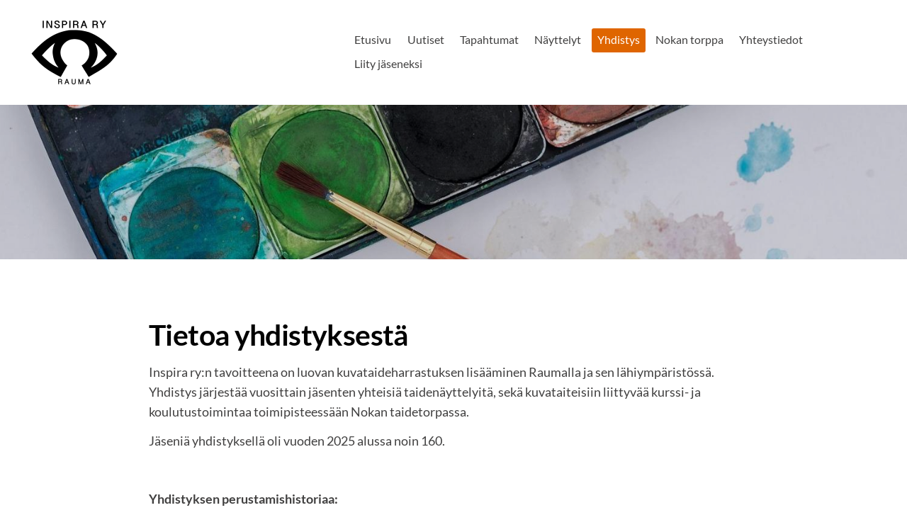

--- FILE ---
content_type: text/html; charset=utf-8
request_url: https://www.inspirary.fi/historia/
body_size: 3445
content:
<!DOCTYPE html>
<html class="no-js" lang="fi" data-consentbannerenabled>

<head>
  <title>Yhdistys - Inspira ry</title>
  <meta charset="utf-8">
  <meta name="viewport" content="width=device-width,initial-scale=1.0">
  <link rel="preconnect" href="https://fonts.avoine.com" crossorigin>
  <link rel="preconnect" href="https://bin.yhdistysavain.fi" crossorigin>
  <script data-cookieconsent="ignore">
    document.documentElement.classList.replace('no-js', 'js')
  </script>
  
  <link href="https://fonts.avoine.com/fonts/lato/ya.css" rel="stylesheet" class="font-import">
  <link rel="stylesheet" href="/@css/browsing-1.css?b1768915418s1731843877773">
  
<link rel="canonical" href="https://www.inspirary.fi/historia/"><meta name="description" content="Tietoa yhdistyksestä Inspira ry:n tavoitteena on luovan kuvataideharrastuksen lisääminen Raumalla ja sen lähiympäristössä. Yhdistys järjestää vuosittain jäsenten yhteisiä taidenäyttelyitä, sekä…"><meta itemprop="name" content="Yhdistys"><meta itemprop="url" content="https://www.inspirary.fi/historia/"><meta property="og:type" content="website"><meta property="og:title" content="Yhdistys"><meta property="og:url" content="https://www.inspirary.fi/historia/"><meta property="og:description" content="Tietoa yhdistyksestä Inspira ry:n tavoitteena on luovan kuvataideharrastuksen lisääminen Raumalla ja sen lähiympäristössä. Yhdistys järjestää vuosittain jäsenten yhteisiä taidenäyttelyitä, sekä…"><meta property="og:site_name" content="Inspira ry"><meta name="twitter:card" content="summary_large_image"><meta name="twitter:title" content="Yhdistys"><meta name="twitter:description" content="Tietoa yhdistyksestä Inspira ry:n tavoitteena on luovan kuvataideharrastuksen lisääminen Raumalla ja sen lähiympäristössä. Yhdistys järjestää vuosittain jäsenten yhteisiä taidenäyttelyitä, sekä…"><link rel="preload" as="image" href="https://bin.yhdistysavain.fi/1608076/tXYV021LtVCFr7m37YUM0ZEfp7/Untitled-removebg-preview.png"><link rel="preload" as="image" href="https://bin.yhdistysavain.fi/1608076/tfTnvp2KsyoG2W7cQpPs0bDSPj/to-dye-3665051_1920.jpg" imagesrcset="https://bin.yhdistysavain.fi/1608076/tfTnvp2KsyoG2W7cQpPs0bDSPj@500&#x3D;5hLEWL717F/to-dye-3665051_1920.jpg 500w, https://bin.yhdistysavain.fi/1608076/tfTnvp2KsyoG2W7cQpPs0bDSPj@1000&#x3D;lsgJXZUWCV/to-dye-3665051_1920.jpg 1000w, https://bin.yhdistysavain.fi/1608076/tfTnvp2KsyoG2W7cQpPs0bDSPj@1500&#x3D;80NjMmV39u/to-dye-3665051_1920.jpg 1500w, https://bin.yhdistysavain.fi/1608076/tfTnvp2KsyoG2W7cQpPs0bDSPj/to-dye-3665051_1920.jpg 1920w">

  
  <script type="module" src="/@res/ssr-browsing/ssr-browsing.js?b1768915418"></script>
</head>

<body data-styles-page-id="1">
  
  
  <div id="app" class=""><a class="skip-link noindex" href="#start-of-content">Siirry sivun sisältöön</a><div class="bartender"><!----><div class="d4-mobile-bar noindex"><div class="d4-mobile-bar__col d4-mobile-bar__col--fill"><div class="d4-mobile-bar__item"><a class="d4-logo d4-logo--horizontal d4-logo--mobileBar noindex" href="/"><div class="d4-logo__image"></div><div class="d4-logo__textWrap"><span class="d4-logo__text">Inspira ry</span></div></a></div></div><div class="d4-mobile-bar__col"><button class="d4-mobile-bar__item d4-offcanvas-toggle" data-bartender-toggle="top"><span aria-hidden="true" class="icon d4-offcanvas-toggle__icon"><svg style="fill: currentColor; width: 17px; height: 17px" width="1792" height="1792" viewBox="0 0 1792 1792" xmlns="http://www.w3.org/2000/svg">
  <path d="M1664 1344v128q0 26-19 45t-45 19h-1408q-26 0-45-19t-19-45v-128q0-26 19-45t45-19h1408q26 0 45 19t19 45zm0-512v128q0 26-19 45t-45 19h-1408q-26 0-45-19t-19-45v-128q0-26 19-45t45-19h1408q26 0 45 19t19 45zm0-512v128q0 26-19 45t-45 19h-1408q-26 0-45-19t-19-45v-128q0-26 19-45t45-19h1408q26 0 45 19t19 45z"/>
</svg>
</span><span class="d4-offcanvas-toggle__text sr-only">Valikko</span></button></div><!----></div><div class="d4-canvas bartender__content"><header><div class="d4-background-layers"><div class="d4-background-layer d4-background-layer--brightness"></div><div class="d4-background-layer d4-background-layer--overlay"></div><div class="d4-background-layer d4-background-layer--fade"></div></div><div class="d4-header-wrapper"><div class="flex"><div class="flex__logo"><a class="d4-logo d4-logo--horizontal d4-logo--legacy noindex" href="/"><div class="d4-logo__image"></div><div class="d4-logo__textWrap"><span class="d4-logo__text">Inspira ry</span></div></a></div><div class="flex__nav"><nav class="d4-main-nav"><ul class="d4-main-nav__list" tabindex="-1"><!--[--><li class="d4-main-nav__item d4-main-nav__item--level-1"><a class="d4-main-nav__link" href="/" aria-current="false"><!----><span class="d4-main-nav__title">Etusivu</span><!----></a><!----></li><li class="d4-main-nav__item d4-main-nav__item--level-1"><a class="d4-main-nav__link" href="/uutiset/" aria-current="false"><!----><span class="d4-main-nav__title">Uutiset</span><!----></a><!----></li><li class="d4-main-nav__item d4-main-nav__item--level-1"><a class="d4-main-nav__link" href="/tapahtumat/" aria-current="false"><!----><span class="d4-main-nav__title">Tapahtumat</span><!----></a><!----></li><li class="d4-main-nav__item d4-main-nav__item--level-1"><a class="d4-main-nav__link" href="/nayttelyt/" aria-current="false"><!----><span class="d4-main-nav__title">Näyttelyt</span><!----></a><!----></li><li class="d4-main-nav__item d4-main-nav__item--level-1 d4-main-nav__item--parent d4-main-nav__item--current"><a class="d4-main-nav__link" href="/historia/" aria-current="page"><!----><span class="d4-main-nav__title">Yhdistys</span><!----></a><!----></li><li class="d4-main-nav__item d4-main-nav__item--level-1"><a class="d4-main-nav__link" href="/nokan-torppa/" aria-current="false"><!----><span class="d4-main-nav__title">Nokan torppa</span><!----></a><!----></li><li class="d4-main-nav__item d4-main-nav__item--level-1"><a class="d4-main-nav__link" href="/yhteystiedot/" aria-current="false"><!----><span class="d4-main-nav__title">Yhteystiedot</span><!----></a><!----></li><li class="d4-main-nav__item d4-main-nav__item--level-1"><a class="d4-main-nav__link" href="/jasenanomus/" aria-current="false"><!----><span class="d4-main-nav__title">Liity jäseneksi</span><!----></a><!----></li><!--]--></ul></nav><!----></div></div></div><!--[--><!--]--></header><div class="d4-canvas-wrapper"><div class="content"><!----><main role="main" id="start-of-content"><div class="zone-container"><div class="zone" data-zone-id="50main"><!----><!--[--><!--[--><div class="widget-container" id="wc-SLyhprGi5lWj3yFLEbdl"><div id="widget-SLyhprGi5lWj3yFLEbdl" class="widget widget-text"><!--[--><div><h1>Tietoa yhdistyksestä</h1></div><!--]--></div></div><!--]--><!--[--><div class="widget-container" id="wc-7Eo7ZpTcW4lIsrgiPn0Q"><div id="widget-7Eo7ZpTcW4lIsrgiPn0Q" class="widget widget-text"><!--[--><div><p>Inspira ry:n tavoitteena on luovan kuvataideharrastuksen lisääminen Raumalla ja sen lähiympäristössä. Yhdistys järjestää vuosittain jäsenten yhteisiä taidenäyttelyitä, sekä kuvataiteisiin liittyvää kurssi- ja koulutustoimintaa toimipisteessään Nokan taidetorpassa. </p><p>Jäseniä yhdistyksellä oli vuoden 2025 alussa noin 160.</p><p> </p><p><strong>Yhdistyksen perustamishistoriaa:</strong></p><p>Yhdistys on perustettu Raumalla vuonna 1979, jolloin Suomessa virisi vilkas kuvataiteiden harrastus, ja alettiin järjestämään harrastajataiteilijoiden näyttelyitä.  Raumalla sysäyksen yhdistyksen perustamiseen antoi lähinnä se, että muutamat harrastajat olivat turhaan yrittäneet saada töitään taiteilijaseuran näyttelyyn. </p><p>Joulukuussa v. 1977 Maissi Niittyranta kutsui kotiinsa joukon kansalaisopiston kuvataidepiireissä käyviä naisia. Aluksi pyrittiin paikallisessa sanomalehdessä herättämään mielipiteiden vaihtoa harrastajataiteilijoiden asemasta. Varsinainen yhdistyksen perustamiskokous pidettiin 8.3.1979 kansalaisopiston kirjastossa, jossa 23 paikalla ollutta ilmoittautui uuden yhdistyksen jäseniksi.<br />Yhdistyksen rekisteröinti tapahtui vuonna 1981. Nimeksi tuli Rauman Harrastajataiteilijayhdistys. </p><p>Jo perustamisvuonna yhdistys sai oman logon. Sen saamiseksi järjestettiin suunnittelukilpailu, jonka voitti Hilkka Pohjolan ehdotus. "Silmä" -tunnusta on siitä lähtien käytetty yhdistyksen ilmoituksissa.<br />Vuonna 1991 yhdistyksen pitkä nimi "Harrastajataiteilijayhdistys ry", muutettiin "Inspira ry:ksi". Virallisesti nimi tuli käyttöön vuoden 1993 alusta.</p></div><!--]--></div></div><!--]--><!--]--><!----></div><!----></div></main></div><footer class="d4-footer"><div class="d4-footer__wrap flex"><div class="d4-footer__copylogin copylogin"><span><a id="login-link" href="/@admin/website/?page=%2Fhistoria%2F" target="_top" rel="nofollow" aria-label="Kirjaudu sivustolle"> © </a> Inspira ry</span></div><div class="d4-footer__menu footer-menu" data-widget-edit-tip=""><ul><!----><li><a href="/@cookies">Evästeet</a></li><li class="footer-menu__iconItem"><a class="footer-menu__iconLink" href="https://www.facebook.com/Osavakurre20" target="_blank"><span aria-hidden="true" class="icon footer-menu__icon"><svg style="fill: currentColor; width: 16px; height: 16px" width="1792" height="1792" viewBox="0 0 1792 1792" xmlns="http://www.w3.org/2000/svg" fill="#819798">
  <path d="M1343 12v264h-157q-86 0-116 36t-30 108v189h293l-39 296h-254v759h-306v-759h-255v-296h255v-218q0-186 104-288.5t277-102.5q147 0 228 12z"/>
</svg>
</span><span class="sr-only">Facebook</span></a></li><!----><!----><li><a href="https://www.yhdistysavain.fi" class="made-with" target="_blank" rel="noopener">Tehty Yhdistysavaimella</a></li></ul></div></div></footer></div></div><div class="d4-offcanvas d4-offcanvas--top bartender__bar bartender__bar--top" aria-label="Valikko" mode="float"><!----><nav class="d4-mobile-nav"><ul class="d4-mobile-nav__list" tabindex="-1"><!--[--><li class="d4-mobile-nav__item d4-mobile-nav__item--level-1"><a class="d4-mobile-nav__link" href="/" aria-current="false"><!----><span class="d4-mobile-nav__title">Etusivu</span><!----></a><!----></li><li class="d4-mobile-nav__item d4-mobile-nav__item--level-1"><a class="d4-mobile-nav__link" href="/uutiset/" aria-current="false"><!----><span class="d4-mobile-nav__title">Uutiset</span><!----></a><!----></li><li class="d4-mobile-nav__item d4-mobile-nav__item--level-1"><a class="d4-mobile-nav__link" href="/tapahtumat/" aria-current="false"><!----><span class="d4-mobile-nav__title">Tapahtumat</span><!----></a><!----></li><li class="d4-mobile-nav__item d4-mobile-nav__item--level-1"><a class="d4-mobile-nav__link" href="/nayttelyt/" aria-current="false"><!----><span class="d4-mobile-nav__title">Näyttelyt</span><!----></a><!----></li><li class="d4-mobile-nav__item d4-mobile-nav__item--level-1 d4-mobile-nav__item--parent d4-mobile-nav__item--current"><a class="d4-mobile-nav__link" href="/historia/" aria-current="page"><!----><span class="d4-mobile-nav__title">Yhdistys</span><!----></a><!----></li><li class="d4-mobile-nav__item d4-mobile-nav__item--level-1"><a class="d4-mobile-nav__link" href="/nokan-torppa/" aria-current="false"><!----><span class="d4-mobile-nav__title">Nokan torppa</span><!----></a><!----></li><li class="d4-mobile-nav__item d4-mobile-nav__item--level-1"><a class="d4-mobile-nav__link" href="/yhteystiedot/" aria-current="false"><!----><span class="d4-mobile-nav__title">Yhteystiedot</span><!----></a><!----></li><li class="d4-mobile-nav__item d4-mobile-nav__item--level-1"><a class="d4-mobile-nav__link" href="/jasenanomus/" aria-current="false"><!----><span class="d4-mobile-nav__title">Liity jäseneksi</span><!----></a><!----></li><!--]--></ul></nav></div></div><div id="d4-consent-banner" class="d4-consent-banner noindex"><div class="d4-consent-banner__wrap"><div class="d4-consent-banner__col d4-consent-banner__col--top"><h2 class="d4-consent-banner__title">Tällä sivustolla käytetään evästeitä. <a href="/@cookies">Lue lisää evästeistä.</a></h2></div><div class="d4-consent-banner__col d4-consent-banner__col--left"><fieldset class="d4-consent-banner__fieldset"><legend class="d4-consent-banner__legend sr-only">Valitse käytettävät evästeet</legend><label class="d4-consent-banner__label"><input type="checkbox" class="d4-consent-banner__checkbox" checked disabled> Välttämättömät</label><label class="d4-consent-banner__label"><input type="checkbox" class="d4-consent-banner__checkbox statistics-checkbox"> Tilastointi</label><label class="d4-consent-banner__label"><input type="checkbox" class="d4-consent-banner__checkbox marketing-checkbox"> Markkinointi</label></fieldset></div><div class="d4-consent-banner__col d4-consent-banner__col--right"><div class="d4-consent-banner__buttons"><button class="d4-consent-banner__button d4-consent-banner__button--hollow selected-button">Salli vain valitut</button><button class="d4-consent-banner__button all-button">Salli kaikki</button></div></div></div></div></div>
  
  
  
  <script data-cookieconsent="ignore">window.__INITIAL_STATE__=[]</script>
  <div id="flyout-mount-point" class="flyout-mount-point"></div>
</body>

</html>
